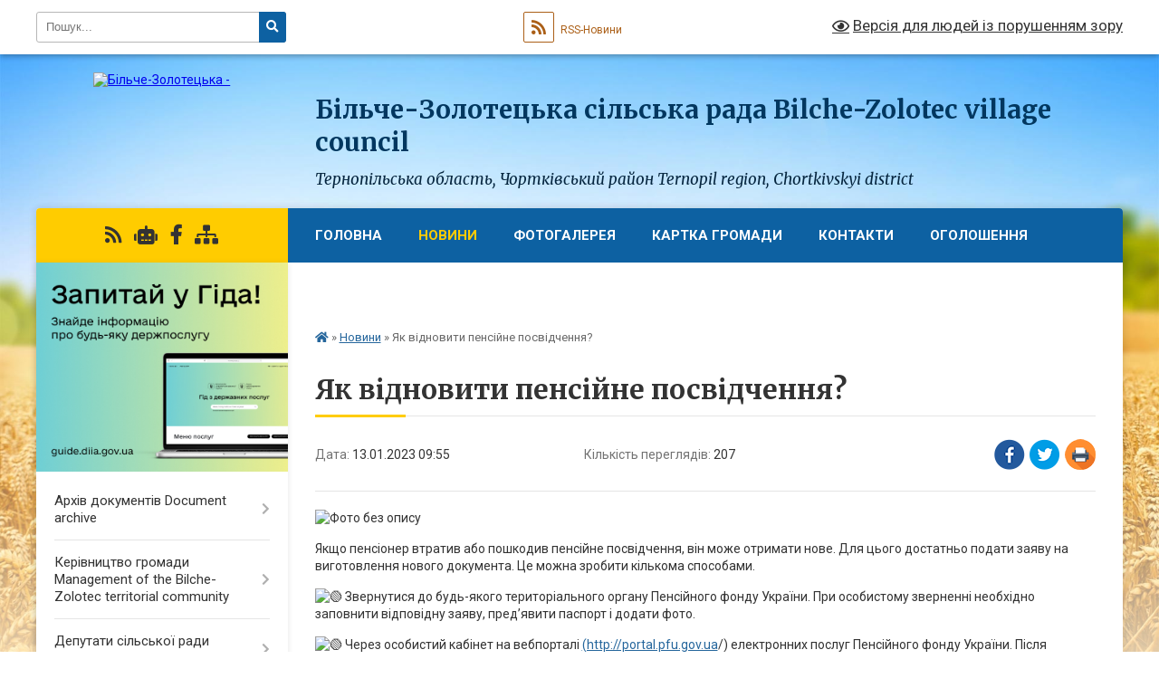

--- FILE ---
content_type: text/html; charset=UTF-8
request_url: https://bilche-zolotecka-gromada.gov.ua/news/1673596596/
body_size: 14401
content:
<!DOCTYPE html>
<html lang="uk">
<head>
	<!--[if IE]><meta http-equiv="X-UA-Compatible" content="IE=edge"><![endif]-->
	<meta charset="utf-8">
	<meta name="viewport" content="width=device-width, initial-scale=1">
	<!--[if IE]><script>
		document.createElement('header');
		document.createElement('nav');
		document.createElement('main');
		document.createElement('section');
		document.createElement('article');
		document.createElement('aside');
		document.createElement('footer');
		document.createElement('figure');
		document.createElement('figcaption');
	</script><![endif]-->
	<title>Як відновити пенсійне посвідчення? | Більче-Золотецька сільська рада Bilche-Zolotec village council Тернопільська область, Чортківський район Ternopil region, Chortkivskyi district</title>
	<meta name="description" content=". . Якщо пенсіонер втратив або пошкодив пенсійне посвідчення, він може отримати нове. Для цього достатньо подати заяву на виготовлення нового документа. Це можна зробити кількома способами.. .  Звернутися до будь-якого територіального орган">
	<meta name="keywords" content="Як, відновити, пенсійне, посвідчення?, |, Більче-Золотецька, сільська, рада, Bilche-Zolotec, village, council, Тернопільська, область,, Чортківський, район, Ternopil, region,, Chortkivskyi, district">

	
		<meta property="og:image" content="https://scontent.fifo4-1.fna.fbcdn.net/v/t39.30808-6/325553837_990473272357083_5139290469322850689_n.jpg?_nc_cat=101&amp;ccb=1-7&amp;_nc_sid=8bfeb9&amp;_nc_ohc=IpE4XY3r-MEAX9QvvYY&amp;_nc_ht=scontent.fifo4-1.fna&amp;oh=00_AfC-lN_BRVi1pf93cT_EOx4nPIz9nbbAeTdDYb0RlH5ENw&amp;oe=63C55802">
	<meta property="og:image:width" content="">
	<meta property="og:image:height" content="">
			<meta property="og:title" content="Як відновити пенсійне посвідчення?">
				<meta property="og:type" content="article">
	<meta property="og:url" content="https://bilche-zolotecka-gromada.gov.ua/news/1673596596/">
		
		<link rel="apple-touch-icon" sizes="57x57" href="https://gromada.org.ua/apple-icon-57x57.png">
	<link rel="apple-touch-icon" sizes="60x60" href="https://gromada.org.ua/apple-icon-60x60.png">
	<link rel="apple-touch-icon" sizes="72x72" href="https://gromada.org.ua/apple-icon-72x72.png">
	<link rel="apple-touch-icon" sizes="76x76" href="https://gromada.org.ua/apple-icon-76x76.png">
	<link rel="apple-touch-icon" sizes="114x114" href="https://gromada.org.ua/apple-icon-114x114.png">
	<link rel="apple-touch-icon" sizes="120x120" href="https://gromada.org.ua/apple-icon-120x120.png">
	<link rel="apple-touch-icon" sizes="144x144" href="https://gromada.org.ua/apple-icon-144x144.png">
	<link rel="apple-touch-icon" sizes="152x152" href="https://gromada.org.ua/apple-icon-152x152.png">
	<link rel="apple-touch-icon" sizes="180x180" href="https://gromada.org.ua/apple-icon-180x180.png">
	<link rel="icon" type="image/png" sizes="192x192"  href="https://gromada.org.ua/android-icon-192x192.png">
	<link rel="icon" type="image/png" sizes="32x32" href="https://gromada.org.ua/favicon-32x32.png">
	<link rel="icon" type="image/png" sizes="96x96" href="https://gromada.org.ua/favicon-96x96.png">
	<link rel="icon" type="image/png" sizes="16x16" href="https://gromada.org.ua/favicon-16x16.png">
	<link rel="manifest" href="https://gromada.org.ua/manifest.json">
	<meta name="msapplication-TileColor" content="#ffffff">
	<meta name="msapplication-TileImage" content="https://gromada.org.ua/ms-icon-144x144.png">
	<meta name="theme-color" content="#ffffff">
	
	
		<meta name="robots" content="">
	
	<link rel="preconnect" href="https://fonts.googleapis.com">
	<link rel="preconnect" href="https://fonts.gstatic.com" crossorigin>
	<link href="https://fonts.googleapis.com/css?family=Merriweather:400i,700|Roboto:400,400i,700,700i&amp;subset=cyrillic-ext" rel="stylesheet">

    <link rel="preload" href="https://cdnjs.cloudflare.com/ajax/libs/font-awesome/5.9.0/css/all.min.css" as="style">
	<link rel="stylesheet" href="https://cdnjs.cloudflare.com/ajax/libs/font-awesome/5.9.0/css/all.min.css" integrity="sha512-q3eWabyZPc1XTCmF+8/LuE1ozpg5xxn7iO89yfSOd5/oKvyqLngoNGsx8jq92Y8eXJ/IRxQbEC+FGSYxtk2oiw==" crossorigin="anonymous" referrerpolicy="no-referrer" />
	
    <link rel="preload" href="//gromada.org.ua/themes/nature/css/styles_vip.css?v=3.31" as="style">
	<link rel="stylesheet" href="//gromada.org.ua/themes/nature/css/styles_vip.css?v=3.31">
	<link rel="stylesheet" href="//gromada.org.ua/themes/nature/css/5990/theme_vip.css?v=1769317921">
	
		<!--[if lt IE 9]>
	<script src="https://oss.maxcdn.com/html5shiv/3.7.2/html5shiv.min.js"></script>
	<script src="https://oss.maxcdn.com/respond/1.4.2/respond.min.js"></script>
	<![endif]-->
	<!--[if gte IE 9]>
	<style type="text/css">
		.gradient { filter: none; }
	</style>
	<![endif]-->

</head>
<body class="">

	<a href="#top_menu" class="skip-link link" aria-label="Перейти до головного меню (Alt+1)" accesskey="1">Перейти до головного меню (Alt+1)</a>
	<a href="#left_menu" class="skip-link link" aria-label="Перейти до бічного меню (Alt+2)" accesskey="2">Перейти до бічного меню (Alt+2)</a>
    <a href="#main_content" class="skip-link link" aria-label="Перейти до головного вмісту (Alt+3)" accesskey="3">Перейти до текстового вмісту (Alt+3)</a>



		<div id="all_screen">

						<section class="search_menu">
				<div class="wrap">
					<div class="row">
						<div class="grid-25 fl">
							<form action="https://bilche-zolotecka-gromada.gov.ua/search/" class="search">
								<input type="text" name="q" value="" placeholder="Пошук..." aria-label="Введіть пошукову фразу" required>
								<button type="submit" name="search" value="y" aria-label="Натисніть для здійснення пошуку"><i class="fa fa-search"></i></button>
							</form>
							<a id="alt_version_eye" href="#" title="Версія для людей із порушенням зору" onclick="return set_special('dce0a54c8d1dd8c4ad1e3291d4814109902a710a');"><i class="far fa-eye"></i></a>
						</div>
						<div class="grid-75">
							<div class="row">
								<div class="grid-25" style="padding-top: 13px;">
									<div id="google_translate_element"></div>
								</div>
								<div class="grid-25" style="padding-top: 13px;">
									<a href="https://gromada.org.ua/rss/5990/" class="rss" title="RSS-стрічка"><span><i class="fa fa-rss"></i></span> RSS-Новини</a>
								</div>
								<div class="grid-50 alt_version_block">

									<div class="alt_version">
										<a href="#" class="set_special_version" onclick="return set_special('dce0a54c8d1dd8c4ad1e3291d4814109902a710a');"><i class="far fa-eye"></i> Версія для людей із порушенням зору</a>
									</div>

								</div>
								<div class="clearfix"></div>
							</div>
						</div>
						<div class="clearfix"></div>
					</div>
				</div>
			</section>
			
			<header>
				<div class="wrap">
					<div class="row">

						<div class="grid-25 logo fl">
							<a href="https://bilche-zolotecka-gromada.gov.ua/" id="logo">
								<img src="https://rada.info/upload/users_files/04395277/gerb/C.png" alt="Більче-Золотецька - ">
							</a>
						</div>
						<div class="grid-75 title fr">
							<div class="slogan_1">Більче-Золотецька сільська рада Bilche-Zolotec village council</div>
							<div class="slogan_2">Тернопільська область, Чортківський район Ternopil region, Chortkivskyi district</div>
						</div>
						<div class="clearfix"></div>

					</div>
				</div>
			</header>

			<div class="wrap">
				<section class="middle_block">

					<div class="row">
						<div class="grid-75 fr">
							<nav class="main_menu" id="top_menu">
								<ul>
																		<li class=" has-sub">
										<a href="https://bilche-zolotecka-gromada.gov.ua/main/">Головна</a>
																				<button onclick="return show_next_level(this);" aria-label="Показати підменю"></button>
																														<ul>
																						<li>
												<a href="https://bilche-zolotecka-gromada.gov.ua/civilnij-zahist-naselennya-11-15-58-29-03-2023/">Цивільний захист населення</a>
																																			</li>
																																</ul>
																			</li>
																		<li class="active">
										<a href="https://bilche-zolotecka-gromada.gov.ua/news/">Новини</a>
																													</li>
																		<li class=" has-sub">
										<a href="https://bilche-zolotecka-gromada.gov.ua/photo/">Фотогалерея</a>
																				<button onclick="return show_next_level(this);" aria-label="Показати підменю"></button>
																														<ul>
																						<li>
												<a href="https://bilche-zolotecka-gromada.gov.ua/s-mishkiv-22-12-58-19-11-2020/">с. Мишків</a>
																																			</li>
																																</ul>
																			</li>
																		<li class=" has-sub">
										<a href="https://bilche-zolotecka-gromada.gov.ua/structure/">Картка громади</a>
																				<button onclick="return show_next_level(this);" aria-label="Показати підменю"></button>
																														<ul>
																						<li>
												<a href="https://bilche-zolotecka-gromada.gov.ua/zagalna-kilkist-naselennya-bilchezoloteckoi-silskoi-teritorialnoi-gromadi-09-44-51-09-10-2025/">Загальна кількість населення Більче-Золотецької сільської територіальної громади</a>
																																			</li>
																																</ul>
																			</li>
																		<li class="">
										<a href="https://bilche-zolotecka-gromada.gov.ua/feedback/">Контакти</a>
																													</li>
																		<li class="">
										<a href="https://bilche-zolotecka-gromada.gov.ua/more_news/">Оголошення</a>
																													</li>
																		<li class="">
										<a href="https://bilche-zolotecka-gromada.gov.ua/videogalereya-21-20-05-16-02-2017/">відеогалерея</a>
																													</li>
																										</ul>

								<button class="menu-button" id="open-button" tabindex="-1"><i class="fas fa-bars"></i> Меню сайту</button>

							</nav>
							<div class="clearfix"></div>

														<section class="bread_crumbs">
								<div xmlns:v="http://rdf.data-vocabulary.org/#"><a href="https://bilche-zolotecka-gromada.gov.ua/" title="Головна сторінка"><i class="fas fa-home"></i></a> &raquo; <a href="https://bilche-zolotecka-gromada.gov.ua/news/" aria-current="page">Новини</a>  &raquo; <span>Як відновити пенсійне посвідчення?</span></div>
							</section>
							
							<main id="main_content">

																											<h1>Як відновити пенсійне посвідчення?</h1>


<div class="row">
	<div class="grid-30 one_news_date">
		Дата: <span>13.01.2023 09:55</span>
	</div>
	<div class="grid-30 one_news_count">
		Кількість переглядів: <span>207</span>
	</div>
		<div class="grid-30 one_news_socials">
		<button class="social_share" data-type="fb" aria-label="Поширити у Фейсбук"><img src="//gromada.org.ua/themes/nature/img/share/fb.png" alt="Іконака Фейсбук"></button>
		<button class="social_share" data-type="tw" aria-label="Поширити у Твітер"><img src="//gromada.org.ua/themes/nature/img/share/tw.png" alt="Іконка Твітер"></button>
		<button class="print_btn" onclick="window.print();" aria-label="Надрукувати"><img src="//gromada.org.ua/themes/nature/img/share/print.png" alt="Іконка принтеру"></button>
	</div>
		<div class="clearfix"></div>
</div>

<hr>

<p><img alt="Фото без опису"  alt="" src="https://scontent.fifo4-1.fna.fbcdn.net/v/t39.30808-6/325553837_990473272357083_5139290469322850689_n.jpg?_nc_cat=101&amp;ccb=1-7&amp;_nc_sid=8bfeb9&amp;_nc_ohc=IpE4XY3r-MEAX9QvvYY&amp;_nc_ht=scontent.fifo4-1.fna&amp;oh=00_AfC-lN_BRVi1pf93cT_EOx4nPIz9nbbAeTdDYb0RlH5ENw&amp;oe=63C55802" style="width: 960px; height: 720px;" /></p>

<p>Якщо пенсіонер втратив або пошкодив пенсійне посвідчення, він може отримати нове. Для цього достатньо подати заяву на виготовлення нового документа. Це можна зробити кількома способами.</p>

<p><img alt="🟢" height="16" referrerpolicy="origin-when-cross-origin" src="https://static.xx.fbcdn.net/images/emoji.php/v9/t55/1.5/16/1f7e2.png" width="16" /> Звернутися до будь-якого територіального органу Пенсійного фонду України. При особистому зверненні необхідно заповнити відповідну заяву, пред&rsquo;явити паспорт і додати фото.</p>

<p><img alt="🟢" height="16" referrerpolicy="origin-when-cross-origin" src="https://static.xx.fbcdn.net/images/emoji.php/v9/t55/1.5/16/1f7e2.png" width="16" /> Через особистий кабінет на вебпорталі <a href="https://l.facebook.com/l.php?u=https%3A%2F%2Fportal.pfu.gov.ua%2F%3Ffbclid%3DIwAR2hn5kNGP58OavHRPB-cbORqpiFBiREZmHEOtrcjzUErJUaEoflGgeFbo0&amp;h=AT1TZrXL5x6nudNcaZ2QtTUGd_v_i51P5X3R6fn4t3pfLgngZDqp_CfM3RS9ViwgAou1VA4O-BcbnQ1-mOKywiz65u3QXjbt5TWx6BW6aKSgvaroqdDUxzBe0rfnAdC4YHyW&amp;__tn__=-UK-R&amp;c[0]=[base64]" rel="nofollow noopener" role="link" tabindex="0" target="_blank">(http://portal.pfu.gov.ua</a>/) електронних послуг Пенсійного фонду України. Після реєстрації заява на виготовлення пенсійного посвідчення буде доступна у розділі &laquo;Щодо пенсійного забезпечення&raquo;.</p>

<p><img alt="🟢" height="16" referrerpolicy="origin-when-cross-origin" src="https://static.xx.fbcdn.net/images/emoji.php/v9/t55/1.5/16/1f7e2.png" width="16" /> За допомогою мобільного застосунку &laquo;Пенсійний фонд&raquo;. Після встановлення додатка потрібно обрати вкладення &laquo;До ПФУ&raquo;, розділ &laquo;Комунікації до ПФУ&raquo; та натиснути &laquo;Заява на виготовлення пенсійного посвідчення&raquo;.</p>

<p>Забрати виготовлене пенсійне посвідчення заявник може у тому сервісному центрі фонду, який він вказав під час заповнення заяви.</p>

<p><img alt="❗️" height="16" referrerpolicy="origin-when-cross-origin" src="https://static.xx.fbcdn.net/images/emoji.php/v9/td7/1.5/16/2757.png" width="16" />Увага. Електронне відображення пенсійного посвідчення у мобільному застосунку &laquo;Дія&raquo; має таку ж юридичну силу, як і традиційне пенсійне посвідчення, а отже може стати альтернативою паперовому.</p>

<p>Міністерство з питань реінтеграції тимчасово окупованих територій України</p>
<div class="clearfix"></div>

<hr>



<p><a href="https://bilche-zolotecka-gromada.gov.ua/news/" class="btn btn-grey">&laquo; повернутися</a></p>																	
							</main>
						</div>
						<div class="grid-25 fl">

							<div class="project_name">
								<a href="https://gromada.org.ua/rss/5990/" rel="nofollow" target="_blank" title="RSS-стрічка новин сайту"><i class="fas fa-rss"></i></a>
																<a href="https://bilche-zolotecka-gromada.gov.ua/feedback/#chat_bot" title="Наша громада в смартфоні"><i class="fas fa-robot"></i></a>
																																<a href="https://www.facebook.com/profile.php?id=100070415955580" rel="nofollow" target="_blank" title="Приєднуйтесь до нас у Facebook"><i class="fab fa-facebook-f"></i></a>																								<a href="https://bilche-zolotecka-gromada.gov.ua/sitemap/" title="Мапа сайту"><i class="fas fa-sitemap"></i></a>
							</div>
							<aside class="left_sidebar">
				
																<div class="diia_guide">
									<a href="https://guide.diia.gov.ua/" rel="nofollow" target="_blank"><img src="https://gromada.org.ua/upload/diia_guide.jpg" alt="Гід державних послуг"></a>
								</div>
								
																<nav class="sidebar_menu" id="left_menu">
									<ul>
																				<li class=" has-sub">
											<a href="https://bilche-zolotecka-gromada.gov.ua/docs/">Архів документів Document archive</a>
																						<button onclick="return show_next_level(this);" aria-label="Показати підменю"></button>
																																	<i class="fa fa-chevron-right"></i>
											<ul>
																								<li class="">
													<a href="https://bilche-zolotecka-gromada.gov.ua/zvit-pro-vikonannya-bjudzhetu-bilchezoloteckoi-silskoi-radi-za-2017-rik-11-39-57-14-03-2018/">Звіт про виконання  бюджету Більче-Золотецької сільської ради за 2017 рік</a>
																																						</li>
																								<li class="">
													<a href="https://bilche-zolotecka-gromada.gov.ua/plan-socialnoekonomichnogo-rozvitku-bilchezoloteckoi-otg-na-20182020-rr-11-44-04-14-03-2018/">План соціально-економічного розвитку Більче-Золотецької ОТГ на 2018-2020 р.р.</a>
																																						</li>
																								<li class="">
													<a href="https://bilche-zolotecka-gromada.gov.ua/regulyatorna-politika-15-27-39-08-07-2021/">Регуляторна політика</a>
																																						</li>
																								<li class=" has-sub">
													<a href="https://bilche-zolotecka-gromada.gov.ua/reglament-bilchezoloteckoi-silskoi-radi-8-sklikannya-11-08-30-06-01-2021/">РЕГЛАМЕНТ БІЛЬЧЕ-ЗОЛОТЕЦЬКОЇ СІЛЬСЬКОЇ РАДИ 8 СКЛИКАННЯ</a>
																										<button onclick="return show_next_level(this);" aria-label="Показати підменю"></button>
																																							<i class="fa fa-chevron-right"></i>
													<ul>
																												<li><a href="https://bilche-zolotecka-gromada.gov.ua/reglament-bilchezoloteckoi-silskoi-radi-8-sklikannya-16-21-23-10-01-2021/">РЕГЛАМЕНТ БІЛЬЧЕ-ЗОЛОТЕЦЬКОЇ СІЛЬСЬКОЇ РАДИ 8 СКЛИКАННЯ</a></li>
																																									</ul>
																									</li>
																								<li class="">
													<a href="https://bilche-zolotecka-gromada.gov.ua/misceva-komisiya-z-pteb-ta-ns-12-35-31-10-01-2024/">Місцева комісія з ПТЕБ та НС.</a>
																																						</li>
																																			</ul>
																					</li>
																				<li class=" has-sub">
											<a href="https://bilche-zolotecka-gromada.gov.ua/golova-gromadi-15-03-34-16-02-2017/">Керівництво  громади Management of the Bilche-Zolotec territorial community</a>
																						<button onclick="return show_next_level(this);" aria-label="Показати підменю"></button>
																																	<i class="fa fa-chevron-right"></i>
											<ul>
																								<li class="">
													<a href="https://bilche-zolotecka-gromada.gov.ua/grafik-prijomu-gromadyan-21-13-21-16-02-2017/">графік  прийому громадян</a>
																																						</li>
																																			</ul>
																					</li>
																				<li class=" has-sub">
											<a href="https://bilche-zolotecka-gromada.gov.ua/deputati-silskoi-radi-20-21-19-16-02-2017/">Депутати сільської  ради Deputies of the village council</a>
																						<button onclick="return show_next_level(this);" aria-label="Показати підменю"></button>
																																	<i class="fa fa-chevron-right"></i>
											<ul>
																								<li class="">
													<a href="https://bilche-zolotecka-gromada.gov.ua/postijni-komisii-bilchezoloteckoi-silskoi-radi-14-20-27-28-11-2020/">Постійні комісії Більче-Золотецької сільської ради</a>
																																						</li>
																																			</ul>
																					</li>
																				<li class="">
											<a href="https://bilche-zolotecka-gromada.gov.ua/vikonavchij-komitet-15-03-46-16-02-2017/">Виконавчий комітет Executive Committee</a>
																																</li>
																				<li class="">
											<a href="https://bilche-zolotecka-gromada.gov.ua/publichna-informaciya-20-41-14-16-02-2017/">Працівники сільської  ради Employees of the village council</a>
																																</li>
																				<li class=" has-sub">
											<a href="https://bilche-zolotecka-gromada.gov.ua/nova-ukrainska-shkola-09-40-43-22-11-2018/">Відділ освіти, культури, молоді, спорту та туризму. Department of Education, Culture, Youth, Sports and Tourism.</a>
																						<button onclick="return show_next_level(this);" aria-label="Показати підменю"></button>
																																	<i class="fa fa-chevron-right"></i>
											<ul>
																								<li class="">
													<a href="https://bilche-zolotecka-gromada.gov.ua/normativnopravovi-dokumetni-09-41-19-22-11-2018/">Нормативно-правові докуметни</a>
																																						</li>
																																			</ul>
																					</li>
																				<li class=" has-sub">
											<a href="https://bilche-zolotecka-gromada.gov.ua/nashe-dozvillya-21-15-36-08-03-2017/">Центр надання адміністративних послуг Center for the provision of administrative services</a>
																						<button onclick="return show_next_level(this);" aria-label="Показати підменю"></button>
																																	<i class="fa fa-chevron-right"></i>
											<ul>
																								<li class="">
													<a href="https://bilche-zolotecka-gromada.gov.ua/adresa-cnap-15-24-06-20-12-2021/">Графік роботи ЦНАП</a>
																																						</li>
																								<li class="">
													<a href="https://bilche-zolotecka-gromada.gov.ua/adresa-cnap-15-24-39-20-12-2021/">Адреса ЦНАП</a>
																																						</li>
																								<li class="">
													<a href="https://bilche-zolotecka-gromada.gov.ua/normativnopravova-baza-diyalnosti-cnap-10-26-44-11-04-2024/">Нормативно-правова база діяльності ЦНАП.</a>
																																						</li>
																								<li class="">
													<a href="https://bilche-zolotecka-gromada.gov.ua/poslugi-cnap-12-46-20-10-04-2024/">Послуги ЦНАП за категоріями.</a>
																																						</li>
																								<li class="">
													<a href="https://bilche-zolotecka-gromada.gov.ua/reglament-cnap-12-50-47-10-04-2024/">Регламент ЦНАП</a>
																																						</li>
																								<li class="">
													<a href="https://bilche-zolotecka-gromada.gov.ua/polozhennya-cnap-12-52-15-10-04-2024/">Положення ЦНАП.</a>
																																						</li>
																																			</ul>
																					</li>
																				<li class="">
											<a href="https://bilche-zolotecka-gromada.gov.ua/viddil-socialnoi-roboti-16-03-41-28-11-2020/">Відділ соціальної роботи Department of social work</a>
																																</li>
																				<li class="">
											<a href="https://bilche-zolotecka-gromada.gov.ua/sluzhba-u-spravah-ditej-15-57-59-31-08-2022/">Служба у справах дітей  Service for children</a>
																																</li>
																				<li class=" has-sub">
											<a href="https://bilche-zolotecka-gromada.gov.ua/komunalni-ustanovi-silskoi-radi-15-33-32-28-11-2020/">Комунальні установи сільської ради. Communal institutions of the village council</a>
																						<button onclick="return show_next_level(this);" aria-label="Показати підменю"></button>
																																	<i class="fa fa-chevron-right"></i>
											<ul>
																								<li class="">
													<a href="https://bilche-zolotecka-gromada.gov.ua/finansovij-viddil-15-56-25-09-03-2023/">Фінансовий відділ.</a>
																																						</li>
																								<li class="">
													<a href="https://bilche-zolotecka-gromada.gov.ua/bilchezolotecka-misceva-pozhezhna-komanda-19-56-10-28-11-2020/">Більче-Золотецька місцева пожежна команда</a>
																																						</li>
																								<li class="">
													<a href="https://bilche-zolotecka-gromada.gov.ua/knp-bilchezolotecka-ambulatoriya-zagalnoi-praktiki-simejnoi-medicini-20-17-14-28-11-2020/">КНП "Більче-Золотецька амбулаторія загальної практики сімейної медицини"</a>
																																						</li>
																																			</ul>
																					</li>
																				<li class=" has-sub">
											<a href="https://bilche-zolotecka-gromada.gov.ua/dovidnik-20-42-24-16-02-2017/">Довідник</a>
																						<button onclick="return show_next_level(this);" aria-label="Показати підменю"></button>
																																	<i class="fa fa-chevron-right"></i>
											<ul>
																								<li class="">
													<a href="https://bilche-zolotecka-gromada.gov.ua/kalendar-profesijnih-svyat-19-46-16-08-03-2017/">Календар професійних свят</a>
																																						</li>
																								<li class="">
													<a href="https://bilche-zolotecka-gromada.gov.ua/rozklad-ruhu-avtobusiv-21-03-32-16-02-2017/">Розклад руху  автобусів Bus schedule</a>
																																						</li>
																																			</ul>
																					</li>
																				<li class="">
											<a href="https://bilche-zolotecka-gromada.gov.ua/vitaemo-20-42-53-16-02-2017/">Вітаємо !</a>
																																</li>
																				<li class=" has-sub">
											<a href="https://bilche-zolotecka-gromada.gov.ua/istorichna-dovidka-21-50-27-16-02-2017/">Історична довідка Historical reference</a>
																						<button onclick="return show_next_level(this);" aria-label="Показати підменю"></button>
																																	<i class="fa fa-chevron-right"></i>
											<ul>
																								<li class="">
													<a href="https://bilche-zolotecka-gromada.gov.ua/s-bilchezolote-22-05-35-16-02-2017/">с. Більче-Золоте</a>
																																						</li>
																								<li class="">
													<a href="https://bilche-zolotecka-gromada.gov.ua/smonastirok-22-06-50-16-02-2017/">с. Монастирок</a>
																																						</li>
																								<li class="">
													<a href="https://bilche-zolotecka-gromada.gov.ua/s-mushkariv-22-12-06-16-02-2017/">с. Мушкарів</a>
																																						</li>
																								<li class="">
													<a href="https://bilche-zolotecka-gromada.gov.ua/s-oleksinci-22-12-34-16-02-2017/">с. Олексинці</a>
																																						</li>
																								<li class="">
													<a href="https://bilche-zolotecka-gromada.gov.ua/s-shershenivka-22-13-04-16-02-2017/">с. Шершенівка</a>
																																						</li>
																								<li class="">
													<a href="https://bilche-zolotecka-gromada.gov.ua/sjuryampil-18-19-34-05-03-2017/">с. Юр'ямпіль</a>
																																						</li>
																								<li class="">
													<a href="https://bilche-zolotecka-gromada.gov.ua/s-mishkiv-09-47-18-05-09-2022/">с. Мишків</a>
																																						</li>
																								<li class="">
													<a href="https://bilche-zolotecka-gromada.gov.ua/kilkist-dvoriv-po-otg-the-number-of-yards-by-otg-14-34-56-31-01-2025/">Кількість дворів по ОТГ The number of yards by OTG</a>
																																						</li>
																																			</ul>
																					</li>
																				<li class="">
											<a href="https://bilche-zolotecka-gromada.gov.ua/miscevi-vibori-2020-roku-16-06-21-07-09-2020/">Місцеві вибори 2020 року. Local elections of 2020</a>
																																</li>
																				<li class=" has-sub">
											<a href="https://bilche-zolotecka-gromada.gov.ua/realizovani-proekti-16-12-22-28-11-2020/">Реалізовані  проекти. Implemented projects</a>
																						<button onclick="return show_next_level(this);" aria-label="Показати підменю"></button>
																																	<i class="fa fa-chevron-right"></i>
											<ul>
																								<li class="">
													<a href="https://bilche-zolotecka-gromada.gov.ua/2017-rik-16-16-25-28-11-2020/">2017  рік</a>
																																						</li>
																								<li class="">
													<a href="https://bilche-zolotecka-gromada.gov.ua/2018-rik-16-16-42-28-11-2020/">2018 рік</a>
																																						</li>
																								<li class="">
													<a href="https://bilche-zolotecka-gromada.gov.ua/2019-rik-16-16-59-28-11-2020/">2019 рік</a>
																																						</li>
																								<li class="">
													<a href="https://bilche-zolotecka-gromada.gov.ua/2020-rik-16-17-15-28-11-2020/">2020 рік</a>
																																						</li>
																																			</ul>
																					</li>
																				<li class="">
											<a href="https://bilche-zolotecka-gromada.gov.ua/aukcionna-komisiya-z-prodazhu-obektiv-maloi-privatizacii-ta-privatizaciju-bilchezoloteckoi-silskoi-radi-10-52-14-18-03-2025/">Аукціонна комісія з продажу об'єктів малої приватизації та приватизацію Більче-Золотецької сільської ради.</a>
																																</li>
																				<li class="">
											<a href="https://bilche-zolotecka-gromada.gov.ua/investicijnij-pasport-gromadi-14-28-08-19-05-2025/">ІНВЕСТИЦІЙНИЙ ПАСПОРТ ГРОМАДИ.</a>
																																</li>
																				<li class="">
											<a href="https://bilche-zolotecka-gromada.gov.ua/kontaktni-nomeri-telefoniv-pracivnikiv-bilchezoloteckoi-silskoi-radi-15-21-18-05-11-2024/">Контактні номери телефонів працівників Більче-Золотецької сільської ради. Contact phone numbers of employees of the Bilche-Zolotec village council.</a>
																																</li>
																				<li class="">
											<a href="https://bilche-zolotecka-gromada.gov.ua/publichni-zakupivli-16-23-36-13-09-2023/">Публічні закупівлі Public procurement</a>
																																</li>
																				<li class="">
											<a href="https://bilche-zolotecka-gromada.gov.ua/pidpriemstva-na-teritorii-bilchezoloteckoi-gromadi-enterprises-on-the-territory-of-the-bilchezolotec-community-15-16-31-31-01-2025/">Підприємства на території Більче-Золотецької громади. Enterprises on the territory of the Bilche-Zolotec community.</a>
																																</li>
																				<li class="">
											<a href="https://bilche-zolotecka-gromada.gov.ua/finansovij-viddil-16-03-47-09-03-2023/">Фінансовий відділ Більче-Золотецької сільської ради - Financial department of the Bilche-Zolotec village council.</a>
																																</li>
																				<li class="">
											<a href="https://bilche-zolotecka-gromada.gov.ua/gromadskij-bjudzhet-bilchezoloteckoi-silskoi-radi-12-29-32-04-08-2023/">Громадський бюджет Більче-Золотецької сільської ради. Public budget of the Bilche-Zolotec village council.</a>
																																</li>
																				<li class="">
											<a href="https://bilche-zolotecka-gromada.gov.ua/socialnoekonomichna-infrastruktura-gromadi-socioeconomic-infrastructure-of-the-community-14-24-06-07-02-2025/">Соціально-економічна інфраструктура громади Socio-economic infrastructure of the community</a>
																																</li>
																				<li class="">
											<a href="https://bilche-zolotecka-gromada.gov.ua/molodizhna-rada-bilchezoloteckoi-silskoi-radi-12-22-47-05-03-2025/">Молодіжна рада Більче-Золотецька сільська територіальна громада Youth Council of the Bilche-Zolotetska rural territorial community.</a>
																																</li>
																				<li class="">
											<a href="https://bilche-zolotecka-gromada.gov.ua/rada-bezbarernosti-pri-vikonavchomu-komiteti-bilchezoloteckoi-silskoi-radi-accessibility-council-under-the-executive-committee-of-the-bilche-14-30-50-05-03-2025/">Рада безбар'єрності при виконавчому комітеті Більче-Золотецької сільської ради. Accessibility Council under the Executive Committee of the Bilche-Zolotec Village Council</a>
																																</li>
																				<li class=" has-sub">
											<a href="https://bilche-zolotecka-gromada.gov.ua/civilnij-zahist-naselennya-11-11-29-29-03-2023/">Цивільний захист населення. Civil protection of the population</a>
																						<button onclick="return show_next_level(this);" aria-label="Показати підменю"></button>
																																	<i class="fa fa-chevron-right"></i>
											<ul>
																								<li class=" has-sub">
													<a href="https://bilche-zolotecka-gromada.gov.ua/pravila-povedinki-pid-chas-komendantskoi-godini-11-27-36-29-03-2023/">Правила поведінки під час комендантської години.</a>
																										<button onclick="return show_next_level(this);" aria-label="Показати підменю"></button>
																																							<i class="fa fa-chevron-right"></i>
													<ul>
																												<li><a href="https://bilche-zolotecka-gromada.gov.ua/oficer ryatuvalnik zakriplenij za bilchezoloteckoju gromadoju -11-23-34-22-10-2025/">Офіцер рятувальник закріплений за Більче-Золотецькою громадою </a></li>
																																									</ul>
																									</li>
																								<li class="">
													<a href="https://bilche-zolotecka-gromada.gov.ua/punkt-nezlamnosti-11-29-46-29-03-2023/">Пункт незламності.</a>
																																						</li>
																								<li class=" has-sub">
													<a href="https://bilche-zolotecka-gromada.gov.ua/misceva-komisiya-z-pteb-ta-ns-11-48-11-29-03-2023/">Місцева комісія з ПТЕБ та НС.</a>
																										<button onclick="return show_next_level(this);" aria-label="Показати підменю"></button>
																																							<i class="fa fa-chevron-right"></i>
													<ul>
																												<li><a href="https://bilche-zolotecka-gromada.gov.ua/protokoli-zasidan-11-55-21-29-03-2023/">Протоколи засідань.</a></li>
																																									</ul>
																									</li>
																								<li class="">
													<a href="https://bilche-zolotecka-gromada.gov.ua/bezpeka-na-vodi-10-56-41-10-06-2024/">Безпека на воді!</a>
																																						</li>
																								<li class="">
													<a href="https://bilche-zolotecka-gromada.gov.ua/uvaga-ne-dopuskajte-pozhezh-v-ekosistemah-11-05-18-10-06-2024/">УВАГА! Не допускайте пожеж в екосистемах!</a>
																																						</li>
																								<li class="">
													<a href="https://bilche-zolotecka-gromada.gov.ua/uvaga-vibuhonebezpechni-predmeti-11-06-40-10-06-2024/">УВАГА! Вибухонебезпечні предмети!</a>
																																						</li>
																								<li class="">
													<a href="https://bilche-zolotecka-gromada.gov.ua/yak-ne-otruitisya-gribami-11-08-47-10-06-2024/">Як не отруїтися грибами?</a>
																																						</li>
																								<li class="">
													<a href="https://bilche-zolotecka-gromada.gov.ua/nebezpeki-opaljuvalnogo-sezonu-11-12-06-10-06-2024/">Небезпеки опалювального сезону!</a>
																																						</li>
																								<li class="">
													<a href="https://bilche-zolotecka-gromada.gov.ua/nebezpeka-na-dorozi-u-temnu-poru-dobi-11-13-54-10-06-2024/">Небезпека на дорозі у темну пору доби!</a>
																																						</li>
																								<li class=" has-sub">
													<a href="https://bilche-zolotecka-gromada.gov.ua/navchannya-naselennya-diyam-u-ns-11-18-25-29-03-2023/">Навчання населення діям у НС.</a>
																										<button onclick="return show_next_level(this);" aria-label="Показати підменю"></button>
																																							<i class="fa fa-chevron-right"></i>
													<ul>
																												<li><a href="https://bilche-zolotecka-gromada.gov.ua/pamyatki-bukleti-broshuri-12-09-58-29-03-2023/">Пам'ятки, буклети, брошури.</a></li>
																																									</ul>
																									</li>
																								<li class="">
													<a href="https://bilche-zolotecka-gromada.gov.ua/zahisni-sporudi-11-19-13-29-03-2023/">Захисні споруди Більче-Золотецької громади.</a>
																																						</li>
																								<li class="">
													<a href="https://bilche-zolotecka-gromada.gov.ua/opovischennya-ta-informuvannya-naselennya-11-20-44-29-03-2023/">Оповіщення та інформування населення.</a>
																																						</li>
																								<li class="">
													<a href="https://bilche-zolotecka-gromada.gov.ua/oficer-ryatuvalnik-zakriplenij-za-bilchezoloteckoju-gromadoju-11-30-44-22-10-2025/">Офіцер рятувальник закріплений за Більче-Золотецькою громадою</a>
																																						</li>
																								<li class="">
													<a href="https://bilche-zolotecka-gromada.gov.ua/evakuaciya-11-21-21-29-03-2023/">Евакуація.</a>
																																						</li>
																								<li class=" has-sub">
													<a href="https://bilche-zolotecka-gromada.gov.ua/ryatuvalniki-gromadi-11-22-53-29-03-2023/">Рятувальники громади.</a>
																										<button onclick="return show_next_level(this);" aria-label="Показати підменю"></button>
																																							<i class="fa fa-chevron-right"></i>
													<ul>
																												<li><a href="https://bilche-zolotecka-gromada.gov.ua/misceva-pozhezhna-komanda-12-07-16-29-03-2023/">Місцева пожежна команда.</a></li>
																																									</ul>
																									</li>
																								<li class="">
													<a href="https://bilche-zolotecka-gromada.gov.ua/bzhd-v-osviti-11-23-25-29-03-2023/">БЖД в освіті.</a>
																																						</li>
																																			</ul>
																					</li>
																													</ul>
								</nav>

																	<div class="petition_block">

	<div class="petition_title">Публічні закупівлі</div>

		<p><a href="https://bilche-zolotecka-gromada.gov.ua/prozorro/" title="Публічні закупівлі в Прозорро"><img src="//gromada.org.ua/themes/nature/img/prozorro_logo.png?v=2025" alt="Логотип Prozorro"></a></p>
	
		<p><a href="https://bilche-zolotecka-gromada.gov.ua/openbudget/" title="Відкритий бюджет громади"><img src="//gromada.org.ua/themes/nature/img/openbudget_logo.png?v=2025" alt="OpenBudget"></a></p>
	
	
</div>																
																	<div class="petition_block">
	
	<div class="petition_title">Особистий кабінет користувача</div>

		<div class="alert alert-warning">
		Ви не авторизовані. Для того, щоб мати змогу створювати або підтримувати петиції<br>
		<a href="#auth_petition" class="open-popup add_petition btn btn-yellow btn-small btn-block" style="margin-top: 10px;"><i class="fa fa-user"></i> авторизуйтесь</a>
	</div>
		
			<div class="petition_title">Система петицій</div>
		
					<div class="none_petition">Немає петицій, за які можна голосувати</div>
						
		
	
</div>
								
								
																	<div class="appeals_block">

	
				<div class="appeals_title">Посадові особи</div>

				<div class="one_sidebar_person">
			<div class="row">
				<div class="grid-30">
					<div class="img"><a href="https://bilche-zolotecka-gromada.gov.ua/persons/863/"><img src="https://rada.info/upload/users_files/04395277/deputats/273965689_2886769851613995_4487885841277792477_n.jpg" alt="Огородник Галина Петрівна - Сільський голова"></a></div>
				</div>
				<div class="grid-70">
					<div class="title">
						<strong>Огородник Галина Петрівна</strong><br>
						<small>Сільський голова</small>
					</div>
					<a href="#add_appeal" data-id="863" class="open-popup add_appeal"><i class="fab fa-telegram-plane"></i> Написати звернення</a>
				</div>
				<div class="clearfix"></div>
			</div>
					</div>
		
						
				<div class="alert alert-info">
			<a href="#auth_person" class="alert-link open-popup"><i class="fas fa-unlock-alt"></i> Кабінет посадової особи</a>
		</div>
			
	
</div>								
								
																<div id="banner_block">

									<p><img alt="Фото без опису"  src="https://rada.info/upload/users_files/04395277/91cbf93d8569abada9d11c5a22fdcfc4.jpg" style="width: 940px; height: 788px;" /></p>

<p>&nbsp;
<p><a rel="nofollow" href="http://oblosvita.te.ua/"><img alt="Фото без опису" src="https://rada.info/upload/users_files/04395277/9bf9f10dcd020c3967836f756229d379.png" style="width: 310px; height: 163px;" /></a></p>
</p>

<p>&nbsp;</p>

<p style="text-align:center"><a rel="nofollow" href="http://uozter.gov.ua/"><img alt="Фото без опису" src="https://rada.info/upload/users_files/04395277/b3f7143fb37400586c14aa4d82e62489.jpg" style="height:83px; width:140px" /></a></p>

<p>&nbsp;</p>

<p><a rel="nofollow" href="https://www.kmu.gov.ua/"><img alt="Фото без опису" src="https://rada.info/upload/users_files/04395277/fc638d3da4887e4db4cb9fc54c675e27.jpg" style="width: 910px; height: 540px;" /></a></p>

<p><a rel="nofollow" href="https://tr.dsns.gov.ua/"><img alt="Фото без опису" src="https://rada.info/upload/users_files/04395277/4af636cd9e5529cbb298622f6763e020.png" style="width: 275px; height: 183px;" /></a></p>

<p>&nbsp;</p>

<p><a rel="nofollow" href="https://diia.gov.ua/"><img alt="Фото без опису" src="https://rada.info/upload/users_files/04395277/714f2e132d35f15c485e287b67a267e8.jpg" style="width: 1101px; height: 447px;" /></a></p>

<p style="text-align:center"><a rel="nofollow" href="http://rada.gov.ua/"><img alt="Фото без опису" src="https://rada.info/upload/users_files/04395277/e0df54976e73ddd9a8d38b05c77eef1c.jpg" style="height:65px; width:264px" /></a></p>

<p style="text-align:center"><a rel="nofollow" href="https://oda.te.gov.ua/"><img alt="Фото без опису" src="https://encrypted-tbn0.gstatic.com/images?q=tbn:ANd9GcSNZ2wCFyYbyY-DR646OBt6mjBmM6k7DR8GQQ&amp;usqp=CAU" style="width: 279px; height: 181px;" /></a></p>

<p><a rel="nofollow" href="https://tchortkiv.te.gov.ua/"><img alt="Фото без опису" src="https://rada.info/upload/users_files/04395277/2ae65dfe2e9c145fb14190706e893213.jpg" style="width: 250px; height: 166px;" /></a></p>

<p><a rel="nofollow" href="https://www.president.gov.ua/"><img alt="Фото без опису" src="https://rada.info/upload/users_files/04395277/f795141e8b1463a470e961e152b82106.jpg" style="width: 580px; height: 360px;" /></a></p>

<p><a rel="nofollow" href="https://www.pfu.gov.ua/"><img alt="Фото без опису" src="https://rada.info/upload/users_files/04395277/22d71e4f43827fb5cffacdc8e070ba03.png" style="width: 300px; height: 140px;" /></a></p>

<p><a rel="nofollow" href="https://ter.dcz.gov.ua/"><img alt="Фото без опису" src="https://rada.info/upload/users_files/04395277/ac3194d541517ffc6ebaa787865cc370.jpg" style="width: 322px; height: 319px;" /></a></p>

<p><a rel="nofollow" href="https://www.facebook.com/profile.php?id=100070415955580"><img alt="Фото без опису" src="https://rada.info/upload/users_files/04395277/8534d64d3552d0f779031b3a140aa4c0.jpg" style="width: 904px; height: 508px;" /></a></p>

<p>&nbsp;</p>

<p style="text-align:center"><a rel="nofollow" href="https://e-dem.ua/6120880900" target="_blank"><img alt="Фото без опису" src="https://rada.info/upload/users_files/04395277/5b33a7f7acab3473d2c24826620e940e.jpg" style="width: 526px; height: 142px;" /></a></p>

<p>&nbsp;</p>

<p><a rel="nofollow" href="https://ua.sinoptik.ua/%D0%BF%D0%BE%D0%B3%D0%BE%D0%B4%D0%B0-%D0%B1%D1%96%D0%BB%D1%8C%D1%87%D0%B5-%D0%B7%D0%BE%D0%BB%D0%BE%D1%82%D0%B5"><img alt="Фото без опису" src="https://rada.info/upload/users_files/04395277/8e7ae2deb498adfdcf8e4e6379af898d.jpg" style="width: 220px; height: 116px;" /></a></p>

<p>&nbsp;</p>

<p>&nbsp;</p>

<p>&nbsp;</p>
									<div class="clearfix"></div>

									
									<div class="clearfix"></div>

								</div>
								
							</aside>
						</div>
						<div class="clearfix"></div>
					</div>

					
				</section>

			</div>

			<section class="footer_block">
				<div class="mountains">
				<div class="wrap">
					<div class="other_projects">
						<a href="https://gromada.org.ua/" target="_blank" rel="nofollow"><img src="https://rada.info/upload/footer_banner/b_gromada_new.png" alt="Веб-сайти для громад України - GROMADA.ORG.UA"></a>
						<a href="https://rda.org.ua/" target="_blank" rel="nofollow"><img src="https://rada.info/upload/footer_banner/b_rda_new.png" alt="Веб-сайти для районних державних адміністрацій України - RDA.ORG.UA"></a>
						<a href="https://rayrada.org.ua/" target="_blank" rel="nofollow"><img src="https://rada.info/upload/footer_banner/b_rayrada_new.png" alt="Веб-сайти для районних рад України - RAYRADA.ORG.UA"></a>
						<a href="https://osv.org.ua/" target="_blank" rel="nofollow"><img src="https://rada.info/upload/footer_banner/b_osvita_new.png?v=1" alt="Веб-сайти для відділів освіти та освітніх закладів - OSV.ORG.UA"></a>
						<a href="https://gromada.online/" target="_blank" rel="nofollow"><img src="https://rada.info/upload/footer_banner/b_other_new.png" alt="Розробка офіційних сайтів державним організаціям"></a>
					</div>
					<div class="under_footer">
						Більче-Золотецька сільська рада Bilche-Zolotec village council - 2017-2026 &copy; Весь контент доступний за ліцензією <a href="https://creativecommons.org/licenses/by/4.0/deed.uk" target="_blank" rel="nofollow">Creative Commons Attribution 4.0 International License</a>, якщо не зазначено інше.
					</div>
				</div>
				</div>
			</section>

			<footer>
				<div class="wrap">
					<div class="row">
						<div class="grid-25 socials">
							<a href="https://gromada.org.ua/rss/5990/" rel="nofollow" target="_blank" title="RSS-стрічка"><i class="fas fa-rss"></i></a>
														<a href="https://bilche-zolotecka-gromada.gov.ua/feedback/#chat_bot" title="Наша громада в смартфоні" title="Чат-боти громади"><i class="fas fa-robot"></i></a>
														<i class="fab fa-twitter"></i>							<i class="fab fa-instagram"></i>							<a href="https://www.facebook.com/profile.php?id=100070415955580" rel="nofollow" target="_blank" title="Ми у Фейсбук"><i class="fab fa-facebook-f"></i></a>							<i class="fab fa-youtube"></i>							<i class="fab fa-telegram"></i>						</div>
						<div class="grid-25 admin_auth_block">
														<a href="#auth_block" class="open-popup"><i class="fa fa-lock"></i> Вхід для <u>адміністратора</u></a>
													</div>
						<div class="grid-25">
							<div class="school_ban">
								<div class="row">
									<div class="grid-50" style="text-align: right;"><a href="https://gromada.org.ua/" target="_blank" rel="nofollow"><img src="//gromada.org.ua/gromada_orgua_88x31.png" alt="Gromada.org.ua - веб сайти діючих громад України"></a></div>
									<div class="grid-50 last"><a href="#get_gromada_ban" class="open-popup get_gromada_ban">Показати код для<br><u>вставки на сайт</u></a></div>
									<div class="clearfix"></div>
								</div>
							</div>
						</div>
						<div class="grid-25 developers">
							Розробка порталу: <br>
							<a href="https://vlada.ua/propozytsiyi/propozitsiya-gromadam/" target="_blank">&laquo;Vlada.ua&raquo;&trade;</a>
						</div>
						<div class="clearfix"></div>
					</div>
				</div>
			</footer>

		</div>




<script type="text/javascript" src="//gromada.org.ua/themes/nature/js/jquery-3.6.0.min.js"></script>
<script type="text/javascript" src="//gromada.org.ua/themes/nature/js/jquery-migrate-3.3.2.min.js"></script>
<script type="text/javascript" src="//gromada.org.ua/themes/nature/js/icheck.min.js"></script>
<script type="text/javascript" src="//gromada.org.ua/themes/nature/js/superfish.min.js?v=2"></script>



<script type="text/javascript" src="//gromada.org.ua/themes/nature/js/functions_unpack.js?v=2.34"></script>
<script type="text/javascript" src="//gromada.org.ua/themes/nature/js/hoverIntent.js"></script>
<script type="text/javascript" src="//gromada.org.ua/themes/nature/js/jquery.magnific-popup.min.js"></script>
<script type="text/javascript" src="//gromada.org.ua/themes/nature/js/jquery.mask.min.js"></script>


	

<script type="text/javascript" src="//translate.google.com/translate_a/element.js?cb=googleTranslateElementInit"></script>
<script type="text/javascript">
	function googleTranslateElementInit() {
		new google.translate.TranslateElement({
			pageLanguage: 'uk',
			includedLanguages: 'de,en,es,fr,pl,ro,bg,hu,da,lt',
			layout: google.translate.TranslateElement.InlineLayout.SIMPLE,
			gaTrack: true,
			gaId: 'UA-71656986-1'
		}, 'google_translate_element');
	}
</script>

<script>
  (function(i,s,o,g,r,a,m){i["GoogleAnalyticsObject"]=r;i[r]=i[r]||function(){
  (i[r].q=i[r].q||[]).push(arguments)},i[r].l=1*new Date();a=s.createElement(o),
  m=s.getElementsByTagName(o)[0];a.async=1;a.src=g;m.parentNode.insertBefore(a,m)
  })(window,document,"script","//www.google-analytics.com/analytics.js","ga");

  ga("create", "UA-71656986-1", "auto");
  ga("send", "pageview");

</script>

<script async
src="https://www.googletagmanager.com/gtag/js?id=UA-71656986-2"></script>
<script>
   window.dataLayer = window.dataLayer || [];
   function gtag(){dataLayer.push(arguments);}
   gtag("js", new Date());

   gtag("config", "UA-71656986-2");
</script>





<div style="display: none;">
								<div id="get_gromada_ban" class="dialog-popup s">
    <h4>Код для вставки на сайт</h4>
    <div class="form-group">
        <img src="//gromada.org.ua/gromada_orgua_88x31.png">
    </div>
    <div class="form-group">
        <textarea id="informer_area" class="form-control"><a href="https://gromada.org.ua/" target="_blank"><img src="https://gromada.org.ua/gromada_orgua_88x31.png" alt="Gromada.org.ua - веб сайти діючих громад України" /></a></textarea>
    </div>
</div>			<div id="auth_block" class="dialog-popup s">

    <h4>Вхід для адміністратора</h4>
    <form action="//gromada.org.ua/n/actions/" method="post">

		
        
        <div class="form-group">
            <label class="control-label" for="login">Логін: <span>*</span></label>
            <input type="text" class="form-control" name="login" id="login" value="" required>
        </div>
        <div class="form-group">
            <label class="control-label" for="password">Пароль: <span>*</span></label>
            <input type="password" class="form-control" name="password" id="password" value="" required>
        </div>
        <div class="form-group">
            <input type="hidden" name="object_id" value="5990">
			<input type="hidden" name="back_url" value="https://bilche-zolotecka-gromada.gov.ua/news/1673596596/">
            <button type="submit" class="btn btn-yellow" name="pAction" value="login_as_admin_temp">Авторизуватись</button>
        </div>
		

    </form>

</div>


			
						
								<div id="email_voting" class="dialog-popup m">

    <h4>Онлайн-опитування: </h4>

    <form action="//gromada.org.ua/n/actions/" method="post" enctype="multipart/form-data">

        <div class="alert alert-warning">
            <strong>Увага!</strong> З метою уникнення фальсифікацій Ви маєте підтвердити свій голос через E-Mail
        </div>

		
        <div class="form-group">
            <label class="control-label" for="voting_email">E-Mail: <span>*</span></label>
            <input type="email" class="form-control" name="email" id="voting_email" value="" required>
        </div>

        <div class="form-group">
            <input type="hidden" name="answer_id" id="voting_anser_id" value="">
			<input type="hidden" name="back_url" value="https://bilche-zolotecka-gromada.gov.ua/news/1673596596/">
			
            <input type="hidden" name="voting_id" value="">
            <button type="submit" name="pAction" value="get_voting" class="btn btn-yellow">Підтвердити голос</button>  <a href="#" class="btn btn-grey close-popup">Скасувати</a>
        </div>

    </form>

</div>


		<div id="result_voting" class="dialog-popup m">

    <h4>Результати опитування</h4>

    <h3 id="voting_title"></h3>

    <canvas id="voting_diagram"></canvas>
    <div id="voting_results"></div>

    <div class="form-group">
        <a href="#voting" class="open-popup btn btn-yellow"><i class="far fa-list-alt"></i> Всі опитування</a>
    </div>

</div>		
												<div id="voting_confirmed" class="dialog-popup s">

    <h4>Дякуємо!</h4>

    <div class="alert alert-success">Ваш голос було зараховано</div>

</div>


		
				<div id="add_appeal" class="dialog-popup m">

    <h4>Форма подання електронного звернення</h4>

	
    
    <form action="//gromada.org.ua/n/actions/" method="post" enctype="multipart/form-data">

        <div class="alert alert-info">
            <div class="row">
                <div class="grid-30">
                    <img src="" id="add_appeal_photo">
                </div>
                <div class="grid-70">
                    <div id="add_appeal_title"></div>
                    <div id="add_appeal_posada"></div>
                    <div id="add_appeal_details"></div>
                </div>
                <div class="clearfix"></div>
            </div>
        </div>

        <div class="row">
            <div class="grid-100">
                <div class="form-group">
                    <label for="add_appeal_name" class="control-label">Ваше прізвище, ім'я та по батькові: <span>*</span></label>
                    <input type="text" class="form-control" id="add_appeal_name" name="name" value="" required>
                </div>
            </div>
            <div class="grid-50">
                <div class="form-group">
                    <label for="add_appeal_email" class="control-label">Email: <span>*</span></label>
                    <input type="email" class="form-control" id="add_appeal_email" name="email" value="" required>
                </div>
            </div>
            <div class="grid-50">
                <div class="form-group">
                    <label for="add_appeal_phone" class="control-label">Контактний телефон:</label>
                    <input type="tel" class="form-control" id="add_appeal_phone" name="phone" value="">
                </div>
            </div>
            <div class="grid-100">
                <div class="form-group">
                    <label for="add_appeal_adress" class="control-label">Адреса проживання: <span>*</span></label>
                    <textarea class="form-control" id="add_appeal_adress" name="adress" required></textarea>
                </div>
            </div>
            <div class="clearfix"></div>
        </div>

        <hr>

        <div class="row">
            <div class="grid-100">
                <div class="form-group">
                    <label for="add_appeal_text" class="control-label">Текст звернення: <span>*</span></label>
                    <textarea rows="7" class="form-control" id="add_appeal_text" name="text" required></textarea>
                </div>
            </div>
            <div class="grid-100">
                <div class="form-group">
                    <label>
                        <input type="checkbox" name="public" value="y">
                        Публічне звернення (відображатиметься на сайті)
                    </label>
                </div>
            </div>
            <div class="grid-100">
                <div class="form-group">
                    <label>
                        <input type="checkbox" name="confirmed" value="y" required>
                        надаю згоду на обробку персональних даних
                    </label>
                </div>
            </div>
            <div class="clearfix"></div>
        </div>

        <div class="form-group">
            <input type="hidden" name="deputat_id" id="add_appeal_id" value="">
			<input type="hidden" name="back_url" value="https://bilche-zolotecka-gromada.gov.ua/news/1673596596/">
			
            <button type="submit" name="pAction" value="add_appeal_from_vip" class="btn btn-yellow">Подати звернення</button>
        </div>

    </form>

</div>


		
										<div id="auth_person" class="dialog-popup s">

    <h4>Авторизація в системі електронних звернень</h4>
    <form action="//gromada.org.ua/n/actions/" method="post">
		
		
        
        <div class="form-group">
            <label class="control-label" for="person_login">Email посадової особи: <span>*</span></label>
            <input type="email" class="form-control" name="person_login" id="person_login" value="" autocomplete="off" required>
        </div>
        <div class="form-group">
            <label class="control-label" for="person_password">Пароль: <span>*</span> <small>(надає адміністратор сайту)</small></label>
            <input type="password" class="form-control" name="person_password" id="person_password" value="" autocomplete="off" required>
        </div>
        <div class="form-group">
            <input type="hidden" name="object_id" value="5990">
			<input type="hidden" name="back_url" value="https://bilche-zolotecka-gromada.gov.ua/news/1673596596/">
            <button type="submit" class="btn btn-yellow" name="pAction" value="login_as_person">Авторизуватись</button>
        </div>
		

    </form>

</div>


					
							<div id="auth_petition" class="dialog-popup s">

    <h4>Авторизація в системі електронних петицій</h4>
    <form action="//gromada.org.ua/n/actions/" method="post">

		
        
        <div class="form-group">
            <label class="control-label" for="petition_login">Email: <span>*</span></label>
            <input type="email" class="form-control" name="petition_login" id="petition_login" value="" autocomplete="off" required>
        </div>
        <div class="form-group">
            <label class="control-label" for="petition_password">Пароль: <span>*</span></label>
            <input type="password" class="form-control" name="petition_password" id="petition_password" value="" autocomplete="off" required>
        </div>
        <div class="form-group">
            <input type="hidden" name="gromada_id" value="5990">
			<input type="hidden" name="back_url" value="https://bilche-zolotecka-gromada.gov.ua/news/1673596596/">
			
            <input type="hidden" name="petition_id" value="">
            <button type="submit" class="btn btn-yellow" name="pAction" value="login_as_petition">Авторизуватись</button>
        </div>
					<div class="form-group" style="text-align: center;">
				Забулись пароль? <a class="open-popup" href="#forgot_password">Система відновлення пароля</a>
			</div>
			<div class="form-group" style="text-align: center;">
				Ще не зареєстровані? <a class="open-popup" href="#reg_petition">Реєстрація</a>
			</div>
		
    </form>

</div>


							<div id="reg_petition" class="dialog-popup">

    <h4>Реєстрація в системі електронних петицій</h4>
	
	<div class="alert alert-danger">
		<p>Зареєструватись можна буде лише після того, як громада підключить на сайт систему електронної ідентифікації. Наразі очікуємо підключення до ID.gov.ua. Вибачте за тимчасові незручності</p>
	</div>
	
    	
	<p>Вже зареєстровані? <a class="open-popup" href="#auth_petition">Увійти</a></p>

</div>


				<div id="forgot_password" class="dialog-popup s">

    <h4>Відновлення забутого пароля</h4>
    <form action="//gromada.org.ua/n/actions/" method="post">

		
        
        <div class="form-group">
            <input type="email" class="form-control" name="forgot_email" value="" placeholder="Email зареєстрованого користувача" required>
        </div>	
		
        <div class="form-group">
			<img id="forgot_img_captcha" src="//gromada.org.ua/upload/pre_captcha.png">
		</div>
		
        <div class="form-group">
            <label class="control-label" for="forgot_captcha">Результат арифм. дії: <span>*</span></label>
            <input type="text" class="form-control" name="forgot_captcha" id="forgot_captcha" value="" style="max-width: 120px; margin: 0 auto;" required>
        </div>
        <div class="form-group">
            <input type="hidden" name="gromada_id" value="5990">
			<input type="hidden" name="captcha_code" id="forgot_captcha_code" value="6b951b5e541da6b3fb53e42196ecd8a1">
			
            <button type="submit" class="btn btn-yellow" name="pAction" value="forgot_password_from_gromada">Відновити пароль</button>
        </div>
        <div class="form-group" style="text-align: center;">
			Згадали авторизаційні дані? <a class="open-popup" href="#auth_petition">Авторизуйтесь</a>
		</div>

    </form>

</div>

<script type="text/javascript">
    $(document).ready(function() {
        
		$("#forgot_img_captcha").on("click", function() {
			var captcha_code = $("#forgot_captcha_code").val();
			var current_url = document.location.protocol +"//"+ document.location.hostname + document.location.pathname;
			$("#forgot_img_captcha").attr("src", "https://vlada.ua/ajax/?gAction=get_captcha_code&cc="+captcha_code+"&cu="+current_url+"&"+Math.random());
			return false;
		});
		
		
						
		
    });
</script>							
																																						
	</div>
</body>
</html>